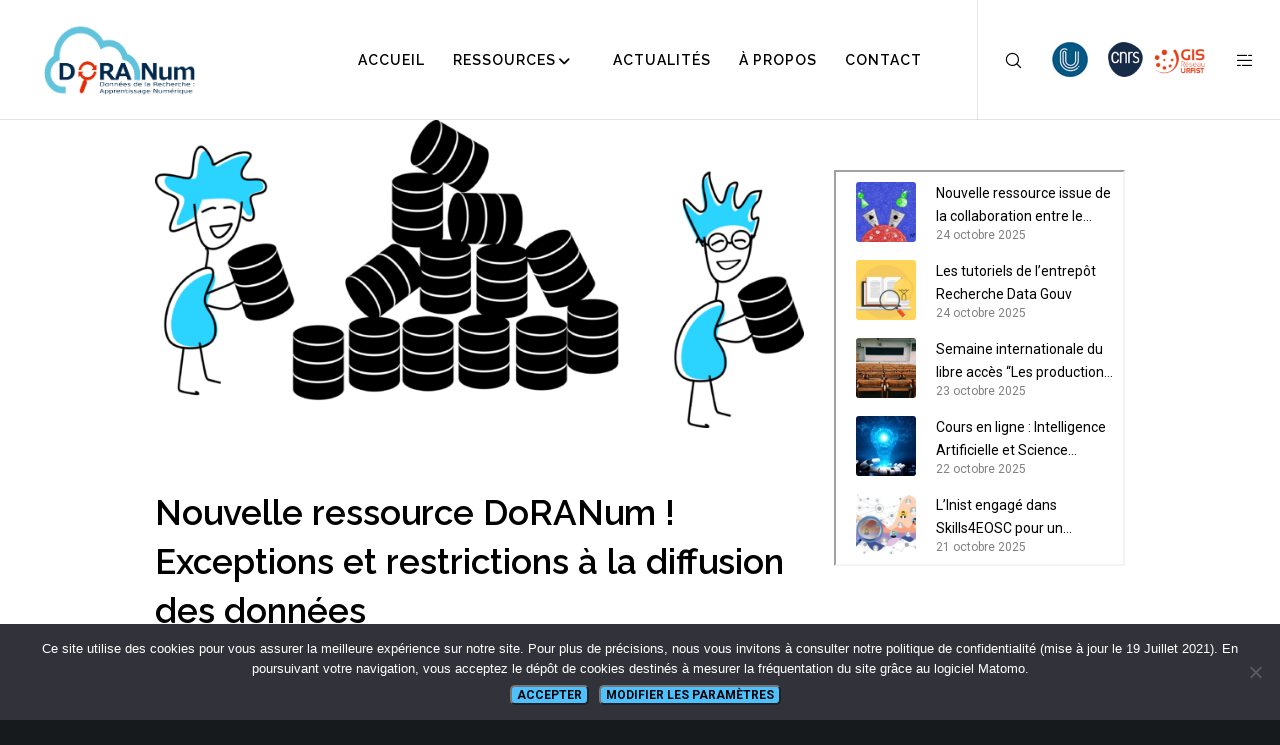

--- FILE ---
content_type: text/html; charset=utf-8
request_url: https://www.google.com/recaptcha/api2/anchor?ar=1&k=6Le1H2caAAAAAM-dom0LA2nrS1KLaNAtPakjioBE&co=aHR0cHM6Ly9kb3JhbnVtLmZyOjQ0Mw..&hl=en&v=cLm1zuaUXPLFw7nzKiQTH1dX&size=invisible&anchor-ms=20000&execute-ms=15000&cb=139voivte1ta
body_size: 44911
content:
<!DOCTYPE HTML><html dir="ltr" lang="en"><head><meta http-equiv="Content-Type" content="text/html; charset=UTF-8">
<meta http-equiv="X-UA-Compatible" content="IE=edge">
<title>reCAPTCHA</title>
<style type="text/css">
/* cyrillic-ext */
@font-face {
  font-family: 'Roboto';
  font-style: normal;
  font-weight: 400;
  src: url(//fonts.gstatic.com/s/roboto/v18/KFOmCnqEu92Fr1Mu72xKKTU1Kvnz.woff2) format('woff2');
  unicode-range: U+0460-052F, U+1C80-1C8A, U+20B4, U+2DE0-2DFF, U+A640-A69F, U+FE2E-FE2F;
}
/* cyrillic */
@font-face {
  font-family: 'Roboto';
  font-style: normal;
  font-weight: 400;
  src: url(//fonts.gstatic.com/s/roboto/v18/KFOmCnqEu92Fr1Mu5mxKKTU1Kvnz.woff2) format('woff2');
  unicode-range: U+0301, U+0400-045F, U+0490-0491, U+04B0-04B1, U+2116;
}
/* greek-ext */
@font-face {
  font-family: 'Roboto';
  font-style: normal;
  font-weight: 400;
  src: url(//fonts.gstatic.com/s/roboto/v18/KFOmCnqEu92Fr1Mu7mxKKTU1Kvnz.woff2) format('woff2');
  unicode-range: U+1F00-1FFF;
}
/* greek */
@font-face {
  font-family: 'Roboto';
  font-style: normal;
  font-weight: 400;
  src: url(//fonts.gstatic.com/s/roboto/v18/KFOmCnqEu92Fr1Mu4WxKKTU1Kvnz.woff2) format('woff2');
  unicode-range: U+0370-0377, U+037A-037F, U+0384-038A, U+038C, U+038E-03A1, U+03A3-03FF;
}
/* vietnamese */
@font-face {
  font-family: 'Roboto';
  font-style: normal;
  font-weight: 400;
  src: url(//fonts.gstatic.com/s/roboto/v18/KFOmCnqEu92Fr1Mu7WxKKTU1Kvnz.woff2) format('woff2');
  unicode-range: U+0102-0103, U+0110-0111, U+0128-0129, U+0168-0169, U+01A0-01A1, U+01AF-01B0, U+0300-0301, U+0303-0304, U+0308-0309, U+0323, U+0329, U+1EA0-1EF9, U+20AB;
}
/* latin-ext */
@font-face {
  font-family: 'Roboto';
  font-style: normal;
  font-weight: 400;
  src: url(//fonts.gstatic.com/s/roboto/v18/KFOmCnqEu92Fr1Mu7GxKKTU1Kvnz.woff2) format('woff2');
  unicode-range: U+0100-02BA, U+02BD-02C5, U+02C7-02CC, U+02CE-02D7, U+02DD-02FF, U+0304, U+0308, U+0329, U+1D00-1DBF, U+1E00-1E9F, U+1EF2-1EFF, U+2020, U+20A0-20AB, U+20AD-20C0, U+2113, U+2C60-2C7F, U+A720-A7FF;
}
/* latin */
@font-face {
  font-family: 'Roboto';
  font-style: normal;
  font-weight: 400;
  src: url(//fonts.gstatic.com/s/roboto/v18/KFOmCnqEu92Fr1Mu4mxKKTU1Kg.woff2) format('woff2');
  unicode-range: U+0000-00FF, U+0131, U+0152-0153, U+02BB-02BC, U+02C6, U+02DA, U+02DC, U+0304, U+0308, U+0329, U+2000-206F, U+20AC, U+2122, U+2191, U+2193, U+2212, U+2215, U+FEFF, U+FFFD;
}
/* cyrillic-ext */
@font-face {
  font-family: 'Roboto';
  font-style: normal;
  font-weight: 500;
  src: url(//fonts.gstatic.com/s/roboto/v18/KFOlCnqEu92Fr1MmEU9fCRc4AMP6lbBP.woff2) format('woff2');
  unicode-range: U+0460-052F, U+1C80-1C8A, U+20B4, U+2DE0-2DFF, U+A640-A69F, U+FE2E-FE2F;
}
/* cyrillic */
@font-face {
  font-family: 'Roboto';
  font-style: normal;
  font-weight: 500;
  src: url(//fonts.gstatic.com/s/roboto/v18/KFOlCnqEu92Fr1MmEU9fABc4AMP6lbBP.woff2) format('woff2');
  unicode-range: U+0301, U+0400-045F, U+0490-0491, U+04B0-04B1, U+2116;
}
/* greek-ext */
@font-face {
  font-family: 'Roboto';
  font-style: normal;
  font-weight: 500;
  src: url(//fonts.gstatic.com/s/roboto/v18/KFOlCnqEu92Fr1MmEU9fCBc4AMP6lbBP.woff2) format('woff2');
  unicode-range: U+1F00-1FFF;
}
/* greek */
@font-face {
  font-family: 'Roboto';
  font-style: normal;
  font-weight: 500;
  src: url(//fonts.gstatic.com/s/roboto/v18/KFOlCnqEu92Fr1MmEU9fBxc4AMP6lbBP.woff2) format('woff2');
  unicode-range: U+0370-0377, U+037A-037F, U+0384-038A, U+038C, U+038E-03A1, U+03A3-03FF;
}
/* vietnamese */
@font-face {
  font-family: 'Roboto';
  font-style: normal;
  font-weight: 500;
  src: url(//fonts.gstatic.com/s/roboto/v18/KFOlCnqEu92Fr1MmEU9fCxc4AMP6lbBP.woff2) format('woff2');
  unicode-range: U+0102-0103, U+0110-0111, U+0128-0129, U+0168-0169, U+01A0-01A1, U+01AF-01B0, U+0300-0301, U+0303-0304, U+0308-0309, U+0323, U+0329, U+1EA0-1EF9, U+20AB;
}
/* latin-ext */
@font-face {
  font-family: 'Roboto';
  font-style: normal;
  font-weight: 500;
  src: url(//fonts.gstatic.com/s/roboto/v18/KFOlCnqEu92Fr1MmEU9fChc4AMP6lbBP.woff2) format('woff2');
  unicode-range: U+0100-02BA, U+02BD-02C5, U+02C7-02CC, U+02CE-02D7, U+02DD-02FF, U+0304, U+0308, U+0329, U+1D00-1DBF, U+1E00-1E9F, U+1EF2-1EFF, U+2020, U+20A0-20AB, U+20AD-20C0, U+2113, U+2C60-2C7F, U+A720-A7FF;
}
/* latin */
@font-face {
  font-family: 'Roboto';
  font-style: normal;
  font-weight: 500;
  src: url(//fonts.gstatic.com/s/roboto/v18/KFOlCnqEu92Fr1MmEU9fBBc4AMP6lQ.woff2) format('woff2');
  unicode-range: U+0000-00FF, U+0131, U+0152-0153, U+02BB-02BC, U+02C6, U+02DA, U+02DC, U+0304, U+0308, U+0329, U+2000-206F, U+20AC, U+2122, U+2191, U+2193, U+2212, U+2215, U+FEFF, U+FFFD;
}
/* cyrillic-ext */
@font-face {
  font-family: 'Roboto';
  font-style: normal;
  font-weight: 900;
  src: url(//fonts.gstatic.com/s/roboto/v18/KFOlCnqEu92Fr1MmYUtfCRc4AMP6lbBP.woff2) format('woff2');
  unicode-range: U+0460-052F, U+1C80-1C8A, U+20B4, U+2DE0-2DFF, U+A640-A69F, U+FE2E-FE2F;
}
/* cyrillic */
@font-face {
  font-family: 'Roboto';
  font-style: normal;
  font-weight: 900;
  src: url(//fonts.gstatic.com/s/roboto/v18/KFOlCnqEu92Fr1MmYUtfABc4AMP6lbBP.woff2) format('woff2');
  unicode-range: U+0301, U+0400-045F, U+0490-0491, U+04B0-04B1, U+2116;
}
/* greek-ext */
@font-face {
  font-family: 'Roboto';
  font-style: normal;
  font-weight: 900;
  src: url(//fonts.gstatic.com/s/roboto/v18/KFOlCnqEu92Fr1MmYUtfCBc4AMP6lbBP.woff2) format('woff2');
  unicode-range: U+1F00-1FFF;
}
/* greek */
@font-face {
  font-family: 'Roboto';
  font-style: normal;
  font-weight: 900;
  src: url(//fonts.gstatic.com/s/roboto/v18/KFOlCnqEu92Fr1MmYUtfBxc4AMP6lbBP.woff2) format('woff2');
  unicode-range: U+0370-0377, U+037A-037F, U+0384-038A, U+038C, U+038E-03A1, U+03A3-03FF;
}
/* vietnamese */
@font-face {
  font-family: 'Roboto';
  font-style: normal;
  font-weight: 900;
  src: url(//fonts.gstatic.com/s/roboto/v18/KFOlCnqEu92Fr1MmYUtfCxc4AMP6lbBP.woff2) format('woff2');
  unicode-range: U+0102-0103, U+0110-0111, U+0128-0129, U+0168-0169, U+01A0-01A1, U+01AF-01B0, U+0300-0301, U+0303-0304, U+0308-0309, U+0323, U+0329, U+1EA0-1EF9, U+20AB;
}
/* latin-ext */
@font-face {
  font-family: 'Roboto';
  font-style: normal;
  font-weight: 900;
  src: url(//fonts.gstatic.com/s/roboto/v18/KFOlCnqEu92Fr1MmYUtfChc4AMP6lbBP.woff2) format('woff2');
  unicode-range: U+0100-02BA, U+02BD-02C5, U+02C7-02CC, U+02CE-02D7, U+02DD-02FF, U+0304, U+0308, U+0329, U+1D00-1DBF, U+1E00-1E9F, U+1EF2-1EFF, U+2020, U+20A0-20AB, U+20AD-20C0, U+2113, U+2C60-2C7F, U+A720-A7FF;
}
/* latin */
@font-face {
  font-family: 'Roboto';
  font-style: normal;
  font-weight: 900;
  src: url(//fonts.gstatic.com/s/roboto/v18/KFOlCnqEu92Fr1MmYUtfBBc4AMP6lQ.woff2) format('woff2');
  unicode-range: U+0000-00FF, U+0131, U+0152-0153, U+02BB-02BC, U+02C6, U+02DA, U+02DC, U+0304, U+0308, U+0329, U+2000-206F, U+20AC, U+2122, U+2191, U+2193, U+2212, U+2215, U+FEFF, U+FFFD;
}

</style>
<link rel="stylesheet" type="text/css" href="https://www.gstatic.com/recaptcha/releases/cLm1zuaUXPLFw7nzKiQTH1dX/styles__ltr.css">
<script nonce="Z0XPiGFWEQdezjl9DZXbDQ" type="text/javascript">window['__recaptcha_api'] = 'https://www.google.com/recaptcha/api2/';</script>
<script type="text/javascript" src="https://www.gstatic.com/recaptcha/releases/cLm1zuaUXPLFw7nzKiQTH1dX/recaptcha__en.js" nonce="Z0XPiGFWEQdezjl9DZXbDQ">
      
    </script></head>
<body><div id="rc-anchor-alert" class="rc-anchor-alert"></div>
<input type="hidden" id="recaptcha-token" value="[base64]">
<script type="text/javascript" nonce="Z0XPiGFWEQdezjl9DZXbDQ">
      recaptcha.anchor.Main.init("[\x22ainput\x22,[\x22bgdata\x22,\x22\x22,\[base64]/[base64]/cihFLE8pOngoW24sMjEscF0sMCxFKSxPKSl9Y2F0Y2goVil7YigyNTcsRSk/[base64]/[base64]/[base64]/[base64]/[base64]/[base64]/[base64]\x22,\[base64]\\u003d\x22,\x22eBVAw44DwpPDlMO0wp1aT08kw4MNSEDDk8KuVwI5eFludFZtbQppwrFEwojCsgY4w54Sw48Vwocew7Ysw4Mkwq8Lw53DsATCkyNWw7rDo2lVAxMKQnQCwot9P28dS2fCosOtw7/[base64]/XijDuiDCnGEUUnkvTMOSw5PDkMKnc8KQw5wvA8KTMsK9wrAnwqIRbMKtw4cQwo7CmmAyUUAawqHCvUvDk8K0NUnCjsKwwrE9wofCtw/[base64]/wrpVwpvCqSXDvMKzZUVhw4RBw71GIyHDpcOnVGDClTsEwrRCw74VT8OqQgsTw5TCocKJDsK7w4V8w655fxcTYjrDlnE0CsOKTyvDlsOxSMKDWXEFM8OMAcOEw5nDiBbDi8O0wrYSw6JbLGZPw7PCoBMlWcObwow5wpLCgcK5D1U/w7fDsixtwpTDgQZ6B0nCqX/DhcOuVktww6rDosO+w54CwrDDu2/[base64]/CrVLDqiApw7dbw7rDisKcwonClsKvw6PDsULCq8K+DX3CncOuLcKCwpk7G8KvUsOsw4USw4Y7IT7DoBTDhGwNc8KDD1zCmBzDmmcaewdww70Nw7NgwoMfw4zDmHXDmMK1w6QTcsKFI1zChjUZwr/DgMO5XntbX8O8B8OIT27DqsKFJixxw5kHEsKcYcKTOkpvOMOdw5XDgmZhwqspwoPCsyDClD3CsBM3TXHCo8OmwpHChsKbQ23CpcOdFCQmG1ELw7fCkcKETcKXGQrCoMOkIwFsWyQpwqM1V8K/[base64]/[base64]/[base64]/w4zCicOHw4/CmzzDmsK1w7kWacOJdGnCg8O6w5hfQm12woIrZsOtwozChHrDscOOw7/CvRLDvsOULU7DtVDCmGLCsxB3Y8KkTcK7PcKvCcKKw4Y1R8KOU2lOwpVKI8Ksw7HDpjEqNU9xU1kUw7fDksKYw5QLXMOoFgASXjxwUMKiC21wEDl7MwJ5wpoQaMOTw5ECwozCmcO3wppcSy5vOMKmw7tXwo/DncOTacO5aMOQw5fCp8K9L3oTwrHCgcKgHcK4UsKiwp7CuMOKw6h+YU0SSMOyRSV4F0oNw47ClMKNWmBFYmdBCcKzwrJlw41aw7QbwooCw4nCmG46L8OLw4w+dsOUwr3DvSEEw67DsnDCnMKsZ2jCo8OCcxomwqpuw5l0w6JUecKYW8OBCXTCg8OCQMKxcSI/WMODwpUbw6lzCsOPUVE2wp3CvEwiK8KiBG3DuHTDrsK7w4/Cm1h5QsKQQsKTLgrCmsOHbBbDosOOWVfDksKxaVrClcKnG1TDsQ/DsxvDuh3DtV3CsSc/w6fDr8O4dcKkw5IFwqZbwpnCmsK3H1ttDyIEwoTDoMKuwosgw4zChT/DgjkuW3TCn8KzQTjDm8KfAQbDn8KCQU/Dk2/DpMOtJiPCmVnDrcKFwphsUMO8HGlLw5JhwrXDmsKdw6JmOQIewrvDisKEIcOFwrjDvMOaw4UkwpY7MzpHAifDrsKGaHrDr8KHwo7CikLCmgzCgcK0c8Ocw6pQwqrDtFNTO1tVw4jCk1TCm8KQw5nDkTYywphGw6dUaMKxwq3CtsO/IcKFwr9Gw7BUw5AHa3NaJVDCiH7ChxXDssOzRcOyHCgOwq9LKsOILAEAw6rDi8KialTCrMKhB2tjWMK8CcKFLWXDgT4QwoJHby/DkStTDDHCscOrIcKEw4HCgWUuw6tfw6wCwoXCuh8ZwqHCrcOtw4Rxw53Dj8K4w7NICsOow5/CpWIzVMOhAcO5Pl4hw6RGCGLDpcKQP8KXw5cmNsKvZVnCkmvCp8Knw5LChMKQwqhdGsKAacKKwo/DssKQw5Nhw47DpRjCmMKxwp4vCAttOVQnwqPCrsKjZ8O6B8KnEQLDngfDrMKFwrs7w44BUsO5CiM8w77CgsKJak5oTwLCoMKTLlnDlxBPZ8OeE8KDYjU8wo/DjsONwp3CoDZGcMKlw4vCnsK+w4ogw7Ezw41fwrzDg8OOfcO+EMKxw74Kwq4uGcO1D1Yvw5vDsRsAwqLCsDIawqjDvF/ChHEww7XCr8OzwqFKNwvDlMObwqIdGcOyRMKAw6RQPcOiHEQ4el3Co8KSQcO8JcOsEyt/VsOHEsKdQUZENjXDtsOAwoRhTsOra3s1T0xbw6DCncOtb0HDkXbCqCnDuQLDocKnw5YfcMO1wp/CqCfCvsOsTBDCoE4bURdOScK/[base64]/DsMOwW8ONV8KRd8KgclIzwqJDw7rDnnLDuCHCvks/[base64]/CrxzCp8OQwr/Ch3VCw6vCiFHCtjbCs8KMcj/CqEoYw6/DgiUww5rDssKBwofDnDrCtsOewpRVw4XDh37Cm8KXFRgbw6PDhhvDo8KIX8OQfsOrMk/CvQpEK8K2SsOOW03CsMOrw6dQKETDqnw2T8K0w6/DpMK9QsO+G8OKbsK4w6/[base64]/wqvCocOewozDscODwrrDnljDpzjDtG3CncOlDsOLZsK2KcKvwqnDoMOhFlfCkHp4wrsmwrIbw5HCnsKXwoJBwpPCoWkfIXs7wpscw5TDri/Cv0RhwpXDox5uCXvDkzFyw7vCrmDCgMKzHGpIIMKmw4rCjcKdwqENFsKuw4DCrRnChzvDqmYxw5VtSXh5w5tRwqhYw7gPLMOtSQHDqMKCXAvDuEXCjijDhsKrVB47w5PCisOudWfDrMK4dMOOw6E0fMKEw5AdFldFdTc4wrTCv8OuXcKnw5HDvsOhO8Olw6hIacO/IErCr0PDgHPCjsK6worCnBY8wq9eU8KyYcKqUsK6T8OdGRfDrMOLwoQUABfDiyVmw6vCkghEw69tSlJiw5wrw5Npw5rCvsK4P8O3UhNUw78BMMO5wojDh8OhNkPCsHJNw7M1w7/CosOxGnjDp8OaXGDDvcKQwqLCpsOJw67Ck8KgD8O6JGLCjMKjNcOtw5MIYAbDv8OWwrkYRcK2woHDozgHGsOgf8KcwrTCrMKTNBzCisKuWMKKwrTDkQbCvCjDq8O4Pys0woHCq8O9SD81w6pLwrJ2O8KZwoluFsOSwr/DsSvClgY+E8Kew73CiwFTw63Cijtkwolhw64pw6I/EwHDigvCuVrChcO0ZMOtCMKKw4LCkMKcwqQ6wpXDqcK/FMOXwpp+w5hISQwVIkY9wpHChcKaWAnDoMOYUMKgE8OfIHHCocOPwrHDqmsqfiDDi8KfUMOSwo8FTTDDskJQwq/DuHLCilrDmsOYbcKQUUDDvRzCpQ/DpcOiw4/CiMOrwoHCtyEzwrzCtsK5EcOEw4gJfMK1bcKFw7AeAMKbwrRlZcKJw4rCki4qNxjCs8ObcTZRw45qw5zChMKfIsKZwqQHw4HCkMOED2IGC8KBDsOnwpzChF/Cp8KWw7LCjcOxO8OBw5jDm8KvSh/[base64]/ClX4aO8OxQU7Du8KuwoMWwo/CicK0wrTCv14Nw4E2wpzChHzDuyROQwF4MsKJw67Dm8OTBcKVaMOYbsOIcAxTXDxDGsKzw6FJYj/[base64]/CisOXK2bCu8KyEXUpwofCpy7Cu8OxwoTChhDChDkvwo5TRMOIREkgw4AOCzjCjsKPw4d7w7QfVyrDkXpkwo42wrLDr2vCr8KKw4cOGyTDsxDCgcKAIsKZw6B6w4dGCcO9w6PDmUvDqTbCssO0SsOjF3/Dtht1EMKOP1NCw6TCs8KiUCXDkcONw61mR3HDssKrw6PCmMOhw6JVQU3DijDDm8KtIB4THsOBRMOnw7nDt8KvRXAnwqdaw5fCjsOHKMK8GMKDw7EQbArCrnsRacKYw79Mw73DocOOesK4wqLDjhNAQjvDjcKCw7/CrGPDmsOxOMOFKMOEHDjDqMOww5/DnsOEwprDncO9LwrDnAdlwpZ3bcKxIMOsdwvCmDMoUDQxwp/Cn2QrUyJBf8KLDcKbwq4qwp10e8KvPyrDsVfDqsKESV7DnRN/FsKFwpzCnnDDkMKJw59IVzPCicOIwoTDnFIKw4nDtkTDhsOJwo/ChibDsgnDlMKcw5wuCsOuGMKOw4c+V3jCp2UQWsOzwrJ3wofDikrDlEDCvMOSwp7Dl0HCusKlw4TDr8KETXpoPcKDwpPCvsOxS3jDvVrCusKXUnXCtMKiCcO/wrnDrV7DosOSw6DCsS5Sw4Qdw5XCsMOiwr/CjVZTYhbDr0DDg8KKNcKLMi1yIBYWUMK3wq93wpnCukcjw6J5wrx1EmR6wqsuOgnCskDDhgJFwpRQw6LCiMKOZsKxL1QYw7zCncO6AEZYwr8Jw7pSRybDl8O5w5kQTcOXwrnDj2p4bMOtworDl3MPwopyA8OvXlXCvC/CuMOAwogHw6rCmsKlwqXDoMK3c3LCk8K7w6lKa8OLw5fChCAXwrJLEA4Tw498w4nDp8OdUgMAwpRWw47Di8K2McKgw7Qhw70EJsOIwq8gwovClT9tKAVOw4M4w5nDoMKZwobCm1ZdwqxZw4rDmkvDiMKDwrJPSsORPxPCpEkDVl/DocO+IMKCw5NDBnTDjyJPS8Ofwq/CkcOYw4bCtsKmw77CqMORIDrChMKhS8K0wpPCjz1hAcOZw4TCmMO6wpTCvUHCrMOkEjJwfMOtPcKffTlHVcOkOyHCjcO/DRcbw5QPZmlZwo/CncOqw6HDrMOeHzpPwqQSwqk3w57DgQ0lwoMMwpPCksOSSMKLw7DCkxzCv8KQIDsuUsKVw53CqVwcQQ/DnnvDlANJw47DqsKEZxHDnjQbJMOPwo3DqWXDtsOawr9jwq9WJl5xHHBWw7HCrMKJwqtJRGPDrxTDjsOFw4TDqgbDqMOYIj7Dj8KZJ8KpU8Kvw6bCjTzCvMKxw6PCrQLCgcOzw4/[base64]/w7XClsOBZMKfw5fDusOXJMO6TcKSw6onwpnDgDRQFFDCkxEqBwbDtsK9wpbCnsO1wrvChMKHwqrCjlFsw5fDpcKMwr/DkiVQfMKHQmsOAjbCnDrDgFnCh8KVdMKlYl8+VMOHw4tzSsKPIcONwp8TF8KzwrzDpcKrwoQAWlYARW1kwr/DjA0IP8KkeALDhcOnGmbDiR/Dh8Oow4R+wqTDlMO5wpFfbsKiwqNawpvClWPDtcOAwqQrOsOnSTDDrsOzZjtFwp9nT0DDiMK1w5LCj8OLw7MHKcKgByl2w6xUwoI3w4HCiH8tC8OSw6rDtMOvw4rCk8K2wp/DiwRKwrnCrMOcw7ZhKsK6wo9dwovDrX7DhMKNwo3CqCQcw4JEwoHCnjfCrsKEwohbZ8Owwp/DmcO+Uy/ChxEFwpbDq3JBX8KZwosEaFTDjcKBdEvCmMOYZsK8OcOJQcKwBlDDpcK/w5/[base64]/CuEgTwopIwpTCjMOHw6x8ZxnCvU1cwpEZwr3Dv8KGPU0xwoXDhHYWO1wow6PCmMOfS8OQw63CvsOawqvDr8O+wqIxwroaOEV8FsOAwoPDulZvw4XDhsOWPsKnw5jDlcOSwo/DrcOuwrbDqsKRwr3DizDDsGPCqcK8wq1iXMOewr40dFbDoAwlFknDo8KFcMKRVsOvw5LClC5IXsKAIk/Dl8K0AcKnwr9uw5tMwp15I8K3wplRecKZVzRPwpNqw7jDsx3DmkAvD1zCkWLCrCBDw64hwqDCsX8sw5/DrsKKwoAhInDDrmHDrcOFIGXDu8KswrExNcOowqDDrAY5w70uwrHCqMOhw7AYwpV4JlHDiT0Kw7AjwqzDkMOBP0XCoEMBJGXDv8Oxw50Ow7LCnBrDtMOww6/Cp8KrGUZ1woBaw78sNcKxR8K8w6jCg8O4wrfCnsKIw6RWVhnDqXIRB0Z8w4tCIsKVw5ddwoNMwqXDmsO3dcKDLG/Cg3bDvR/CqcOdWh8WwovCjsOjbWrDhl0AwpjCvsKKw77DiGdNwqMACzPDuMONw4UAwrhMwqxmwrXDmGrCvcOTUgPCg3BKMm3DkMO9w5XDm8OFQk5Xw6LDgMOLwrpYw6MVw6RzGhfCoxfDlMKIw6XDgMOFw5MFw47CsX3CvTYcw7PCtcKhd3s/w7sSw7HDjkIxKsKddsONTMKQa8OmwrDDpWXCuMObwqHDll0eH8KZCMOHA0XCjQ8oXcKwVsKuwrXDq38ABjzDjcK0wrHDtsKAwp9UDQfDgRfCo3UAM3Q5wp0SNsKuw6/CtcKXw5LCmsOGw5vCqsOmLcKUw7IHc8O6cwc7UkfCpMONw5EFwoQawoV/Z8OywqrDtwxawoYfelN5wr1QwrVoK8KaSMOqw4TCkMOPw5Fcw4bCpsOcwrDDtMO/YifDoyXDmg89NBghBkvCmcOGfcKCWsKmCsKmE8OyfMK2DcOVw5fDui8zRsKTQj0EwrzCs0HCjcOrwpfCnT3DuTs6w4M1wqrClRoMwrzCicOkwpXCqW3CglHDqzDDhXwSw5HDgW8NCcOwQhHDgsK3XsKIw6HDlmksV8O/HWrCiDnCuzsLwpJ1w5zCtXjDuhTDmQnChgh+EcOzd8KAfMOkYVvCksOVw6gawoXDiMOVwoLDocO2wq/CjsKxwq/DiMOxw4dPQlFuU0rCoMKQHFh3wpsnwrotwp/Cl0vCpsOkAWLCrhPCiHbCkHVUNiHDiipzJzBewrU7w6caSQ/[base64]/CsRkDwoJcwprDmhFDbcODLMKjeMK5w7lbH0pTLFnDm8OFQWgBwrPCgx7Ckl3CkMO2a8K2w7Z8w58Yw5Y8w7DCln7CnwdrOAMyHibDghbDtELDuxtTQsOXwoopw4/[base64]/R0DCucKGN3XDs8K4w6wLFGvDhcK1wqrCqXbDnwHDj8K3RWjDqgQYLXjDs8OewprCh8KBYsOcVWNIwqRiw4/[base64]/w4nCrsKSwq/CiXPDj8KgBD0LGEAXwoAMw4DDvjfCs3V6wq5Kc23Dg8K0U8O3OcKOw6XDr8KvwqzCty/Dv2I4w5fDhcK3wqV1QcKbZ0zCtcOWe0HDlQBQw7RkwpEoGy7ClnZmw7zDrcKfwokOw5V0wojClENjZ8KVwo0jwplHwq0UbArCqE7DrDtuw7XCncKgw4bCnX8Qwr0zNhnDpR7DlMKHYMOdw4DDvhzCgMK3w44DwpcpwqxDN0/[base64]/wps6w7bCliIWNBUFw5HChkMew6o5w5I9wrrCisORw6fCkS9Aw5kfOcKIYsO5ScKqY8KbSU/[base64]/woJHacKMNMOGMR95w6rDmcOSYB13woLCuX8ow5hgIMK+wpg0wq5Ow7xKH8Khw74Nw5sYflBba8OawrB8wrPCu0wgd0DDsAVgwofDr8K1w6YwwqHCjVxzdMOvSMKYd24mwrs0w4jDrcOtK8OEwqE9w6cuUsKTw5wBQzpAFMKfK8KYw4TCsMOzNMO/embDnlpPBAUmTWxrwpfCk8OjDcKiMcOrw5TDjxfCgn/CvCtJwpxfw4PDi2ENPzB+dsOXTxdGw67CjlHCk8O8w70Qwr3ClcKBw6nCp8KVw64swqHCkEkWw6XCnsKqw4jCnMOXw7jCsRouwoZWw6jDgMOWwp3DtXHCi8OUw60dSX4RP3DDkF11LA3DmhHDmxplTsOBwrTDpEjCn0R5PcKSw61oLsKCOwTDo8OZwq1VBcO9PV/ChMOTwpzDr8KMwqHCqgrCv3MWEA4uw5vDpsOqC8KxZk9bcsOdw4hjw7vCsMOdwobDksKKwr/DvsK/V1HCrFghwpMXw4PDo8KOPSvDuiQRwqILw5vCjMOfw4TCrXUBwqXCtyMbw7l4MlrDrcKBwr7CicKQLGRSRTEQwrPCisOHZXnDpR0Kw4rCiGBZwqfDvMO8ZG3DmRzCsXbCjyPClMO3WsKPwqcLOMKkQcOFw74XSsO/[base64]/Dt8K2woQrwq0xw6UUBcOsw7jCmcO3H8OxQk1owr7CucOdw5PDowPDoCHDlcKMacO2MVUuw4rCgsKPwqYsEllUwqzDvU/ChMO2TsKtwoVNXh7DviLCsVphwqtgO0NOw4pRw43DvcKiWUTCtVnCv8OrIATCngfDm8O9wpVXwrPDtMO2CU/Drm0ZEjnDt8ONwrjDosKQwr9+U8KgS8OXwoVBHDJvI8OBw4Z/w71NQjcyXydNIMO3w5MYZj4MWlXCocOmP8O5woDDlEXCvMKafiLCrz7Cg3R/[base64]/[base64]/woQAwqBDwotmwpMjcUbDuyZYUwTCmcKDw5cxGcOvwrkUw4XChTLCtw1hw5bDssOAw6M5wo0+AcORwokhVkltc8K/CxnDtwfDpMOYwph+w55aw7HDgwvDoQkqDRIYJMK8w5PDn8O1w74fbhRXw7AmIVHCm1Y3KF0Zw6Mfw4IOEMO1DsKGCDvDrsKaZMKWGsKdSCvDjFNzbis1wpIPwokTaQQoGw1BwrjCvMOWaMOsw7fDrsKIQ8KXwp/DihBFZMKywp8nwqt1Wy/DtmDClcK8wr7ClsKKwprCplVew6jCo2Mzw4QxUnlCNMKyMcKofsOtwpnCisKXwqbCqcKlGUMVw4lUVMOpw7PCmSpkN8ONBsKgRcOSw4nCuMOqw4PCrUYwRMOvFMKPbzoKwoHCl8K1GMKqYsOseEkUw7/[base64]/b8OswqcaD8KOwr5zw4t7w4BPwrhhFsO6w4DCkWHChcKGdTRHK8KHw5XDlyxOwq5lS8KXPMO2firCuiByKGvCniljw644YsKqK8Kvw43DtVfCk2DCp8KtM8Kxw7PCnl/Csw/[base64]/CmcKiYMKWw5Ulw5oXQsOaWmDCrMOMwo9hwoPCpMKfwqrDkcOTOVPDsMK4PhXCo3XCqVLCkcO9w7U1RMOwVWRkEyJOAmU5w7fCvikhw4zDunvDqcOyw509w7LCsjQ/[base64]/DlzjDoMOiw44Ww4QUwoAkPQ3CkMKIXzMXwpXDt8KdwoENwrfDnsOOw5ZeLQsow54aw63CqcK4VsOnwoRZVMKYw6dgJsOAw6BqPjTCmkLDunrCmMKTdsKpw7/DlwIlw6I/[base64]/DosKPw6rDhn/CicKrw67CqcOyQ3TDpwbCu8KwJsKqLsOfXsKEVsKlw5TDm8Onw4htek/Ckh/[base64]/[base64]/DgkEowpQlwrvDlFjCsSXDvsOIw5rCuztudMKjwp7CtQbCsRwVw5knw6LClcO/[base64]/CojsHNmXCqsODGHnCvmvDlsOyNDMULk/[base64]/[base64]/Cr8KawpYqw74EX1sUwog1IkZEXsK7w4LDgiLDpMKrGsONwrEkwrPDnxkZw6jDosKVwrR+BcOuU8Kzwpxlw6DDtcKMNsO/cC4AwpMZwp3CgcK2DcKFwoTDmsKQwrXCplUjEsKZwpwHWSV1wpHDrRLDvjTCk8KSfn3ClwDCu8KgETd4RTsOVsKNw455w6ZKXSDComNRwo/DlTxowoLDpTzCtcO2JAkFw5tJaTIJwp9mLsKvLcKqw4NgUcOROH3DrA0LHhPDlcOoDcKyFnoIURrDk8OSNlrCkVfCgWfDlHc+w7zDjcO8fsO+w7bDpMOhw4/DsGc7wp3CnTfDuCLCoztiwp4Jw6nDosKZwpnDtMOFbsKOw4bDmcKjwp7DuFpkRjXCqcKbQsOsw5xlIVM6w7hBLhfDkMKdw7HChcOaEWfDgyPDtmTDhcOWwqgbEx/[base64]/[base64]/wojDsH/[base64]/ChmRFw6sMwpY1NMOIwqHCpsOTQx1uIhnDozhVwrbDpcO4wqJ7dlrDk045w4RfbsOJwqHCt2U0w6R2fcOswpwWwpo2Xx5BwpczJhgaFh7Ci8Oow609w77CuGFJCsKMZsKcwohrAS/[base64]/DvsK3EcO4wobCqFpJSk7CpMKdw5Fuw5hlwrECwo3DqyQCU0dmXxllfMOQN8KafcKHwo3CnsKzScOhwotEw494wq4tNgHCpTdAUB7CiC/CsMKMw5vDgnNKfsO+w63Cl8K6acOCw4fCgkVIw5DChF4Hw61BEcKNBQDCg1pRZMOeEcKNHsOrw6Bsw5gDKMK/[base64]/Dk8OTRcKBw7ldwpPCgsOnwq5Gw6lrVRglw5HClMO+I8OIw7tGwqzDikPCr0jCncOAw6vCvsOHQcKkw6EHwqrCisKjw5Jmw4XCuzPDiDfCsV8Kw7rCkGzChDl3CsKmQMOiw75cw5DDm8O3XcK9DG91X8OJw5/Dm8O6w7vDtsKZwojCpcOvAsKGTiTCnU/[base64]/[base64]/Dm3vDhWtiEj9GwoPDrUbDrSzCpcK8Q3/DjMK0JznDvMKYPBE2Uj56HVxaFnDDsQtNwrluwoUrKsK/[base64]/CscKqwrJ9wrfDt8OsTTYSwqrCm17CosK5w6kEDcKTw5TDu8KJKlnDmsKuFC/CmhUaw7rDrjsJw6l2wrgUw5E8w67DicOvGcKTw7cPd08iA8Ksw6B3w5ILczEeOxDCkA/CoDRfwp7DiTAySCEzw7wcw43DncOndsKjw5fCt8OoA8O7bsK5w40Ow6DDn1UewqACwoRlN8KWwpLCvMOCPkPChcOLw5pvZ8O+wpDCsMKzMcOYwoI0YxXDp2c2worChyLCkcKhHcOiN0Ncw5/Cg3slw7dgTcOxO03Dq8KHw7YiwpTDssKdVMO4wqwnE8KCO8OTw6cOw4x2w7zCr8KlwoU5w6rDrcKpwqfDgMKNG8K3w7oWclFCU8KGSX/CkDzCuSvDksKwUHgUwo9Bw54cw7XCrgpPw6zCu8Kgwq8gG8OmwoHDmxYtwqopY2vCtUwxw7RZECx0WBrDrydcFEpQw4Fww6pJw6fCqMO8w67DoWXDji99w47CrWpoCB3CmMO2TzMzw4xQTCTCrcO/wrDDgmvCiMKDwqlPw4PDqsOiMMKOw5wuwonDlcOoR8KTJcKcw5jCrTHCpcOmX8KJw6t+w64gZsOqwpkhwr0swqTDsTfDtCjDmQZiQsKDUMKAbMK6w7QLTU0gP8OySTTCtgZKGMK4wqZKCkEEw7bDiTDDl8KrZMKrwo/Dq1nDtcO2w5/CrGQRw5PChEvDkMOZw50vRMK1cMO4w5bCn15NMcKPw6sbHsO7w4YTwptyGhVGwqDDlMKtwqoVXcKLw7rCuXQadcK3w6xxG8KUwpoIJMO/wqTDk3DDhMOpEcOPC3HCqDZTw4zDv3HDskwEw4dRcBZiUzJPw6BkYAN4w4/DgwgMNMOZW8KhKjFQLjLDiMKuw7ddwoTComYCwp7DtSMuTsOIUMKUVA3CrlPDgcOqBMKjwrvCvsOeGcO3F8KUGxR/w51IwqvDlAZhVMKjwrUMwojDgMKLOxXCksO6wq9hdknCtDkKwqDDjw/CjcKmKMKlLcOiS8ONAmHDokIiMsKYasObwrLDnEtwOsOIwr1oOAHCv8OBwoDDvMOwEXw3wofCpEjDnRwmwpU5w5Raw6jCgxAxw5shwqxMwqXCrcKLwo5IBgxvNlIsB1jCtkjCtMKKwoA9wodTMcOMw4pSHToFw68mw7XCgsKYwoJxQ1nDj8KwUsO2R8KEw7HCpcOaFV/DrSwqOcKQVsOGwpDDuHIKImIKJMOGRcKNCMKfwphgwqnDjcKHaw3Dg8Kswpltw48Tw7DCsR1Lw4suOFgcw7nCjR4qIGkcw7DDk0pKfknDpcOgThvDh8O/wq8Ww4x4R8O4fzZcYcORP19Ww4dDwpAqw43DmsOswpoNNy5bwqEjEMOLwpHCuVVhSEVVw6kUEVXChsKJwoluwqgcwoPDn8KWw7p1wrZDwoDDtMKuw7DCt0fDm8KcbjNFXF5zwqZ/wqMsf8Oyw6rDpHcpFDDDlsKmwpZDwo4uTMO2w4dHfjTCvytTwokPwo/[base64]/w5HDkDXDqFTClsKow64FwpTDvjnDiHpMVcKuw71Fw57CjMKsw4jDnmXCicKEwrxzTDXDgMOfw77Cqg7Dj8K+wobCmELCksKGasKgem01RAPDrxbCrcK9RMKaIMKWRxI3bR0/w6Yww5HDtsKvbsK5UMOdw5hOAipxwpYBNxnDlkp8dgvDtTDCtMO9wrPDk8OXw6NIAmzDm8Kkw7/DjURUwr40M8OdwqTDnkjDlRFgaMO0w4ANBEECHcO+AcKbIADChT7CmAdnwo7CpCEjw7jDhywtw4PDrEt5CTonUXrCqsOGURpRVcOXIxYHwqNuAxQ8fgJ3MkEYw6rChcKFwoTCtS/Dml9ow6Uiw57Crk7DocOew6UrCRcTJMOmw4rDg1Rbw7zCtMKCeErDhcO6GcKxwqoLwrjDsWQFbi4oIx3Cv2lSN8O5wpEMw7luw55AwpDCkMKew656eAkNW8KGw6JKV8KiWcOaSjrDlFogw7nCrV/CgMKXbGvDmcOFwoXCpkYdwq7CmsKBf8OewrnDnmA/[base64]/wpPChVnDpztQw63Dq2gMw4vCmFwSCcOUw6IAw6zDuMKTw5rChsOVaMOHw7fDtCQHw7l0w7haLMK5LsKAwpQ/bsOnwqQ1w4kUeMO1wos+Nz3CjsOLw44awoElfMKEfMOlwrTCkMKFZQ93LxHCuznDuhjClsKdBcK/wpjDq8KCATIkNSnCvTwVIRx2bsKQw7k2w6knalUGIsOQwrBle8OHwqoqZcK/w4R6wqrCiTzDpSRbFcKlwqnCjMK/w47DvMO5w6HDtMK6w6PCgsKYw45xw4luFcOdUcKUwophw5jCt0dxDVdTBcOGFSYyScKcACPDqiQ/b1Uqw53CssOuw6PCgMKuZsOuI8K/dWNxw4x2wqjCpAg8Y8Obfl7DnCnDnMKsOnfDv8KLKsOiIgFANMOOI8ORZ3vDpTJ/wpE3wpU+HsOMwpTDg8KVw5jDusOHw4Icw6h9w4HCnj3Co8O/wrnDkQbCvsOow4oRJMKuSinCtcOiU8KpYcKtw7fCnxbCpsOhN8KEGRsYw6LDisOFwow2WsONw5/CtzrDhsKtEMKGw5hSwq3Cq8OGw7/CmAoYwo4Iw6XDoMOCGMKRw6HCrcKCYsOYLDYlwr50wqtZwrjDtgPCr8OjDDgXw7XDj8KJVCUOw5HCgcOgw4Msw4DCnsOAw6TDuCpXKn7ChxAdwrnDm8OPOjPCt8O1RMKyEsObwq/DghRywo/[base64]/[base64]/CkAkMaMKvwoBLw74ucQl0woEhwrLDpcKuw7XCgF5qf8Kywp3CvWtRwrbDmsO0c8OzZn/Cuw3DsjjCjsKpYEXDtsOYbsOdwpJdSVEBSFLCvMONRB3CiXU8GGgCC3rDt3fDkMKhB8KgC8KGVl/[base64]/wobDtwHCnMKEw7HDqDsbZVVYPsOJwqcYM8KLwqvDu8K/wp/[base64]/DmcOeEcOVdAEgc8OXH8KeZAMrw4k0QjfCvQnCqFjDmMKxRMOMBMORwp9+flZBw4l1KcKzS1wufwrCocORwrEiPUcKwoJ/wpDCgSXDjsOgwoXDmEBgdjUxTVktw6ZTw69zwpQPP8OBesOJL8KCAn9bOCHCrSMBWMOiHk4QwrbDtA0swprClxTCl0LChMK3wofCksKWH8KNacOsP1fDkC/CnsOrwrLCiMKnEyLCi8OKYsKDw5rDlm7DoMKXTMKVKBdAcBtmVMKbwqbDqUvDuMOTHMKgw7PCgQbCkcOtwrw/wocFw5I7HMKFCQzDssKBw5bCr8Odwqs3wqouejvDtHYbGMKUw7bCuXHCn8OjKMOdNMKEw4tgwr7DlAHDjgteVsKYHMO1VlkpB8OsfsOlwpQCOsOKQW/DjcKGw4XDjMKRaGHCukwLVMKOK0LCj8Oew4oBw5NSHT0decKSeMK+w6/[base64]/DjsK6CMOjTsOWwrN7BsKResKDw6YBwo/DjBIjwrADHsKHwqfDn8OEQ8OVXMOxaD7CgcKPScOKw4F8w7N0BHs7ScKvw5DChkjDnj/DlxPCiMKlwppqwrdjwrDClHx7LG9Ww7tscTjCtwMRYR7DgzHClmtXKSgQIn/DosOjYsOjc8Oiw4/CmGbDg8KVNMKaw7lFV8OQbHfCosKBFWU8M8OgKmvDkMO2GR7ClsK+w73DpcOWGsK9HMKKeFJ+P2vCi8KnaUDCsMKlw7/[base64]/wqPDtsOHw7DDpsKVQMKAeyzCusK5VSgDKcOCcGfCsMKnUcKIPF9aVcOOIUtSwpjDvjc5CcKww7AwwqLCj8KOwqbCqsKrw4TCuj/[base64]/CsMKVcQM3JWgRHX/ComUiEhnCqsODAkpIPsOkfsK3wqPCr2TDicKTw4sjwoDCi0/CuMKuCTHClsODR8KRInrDgWDCh0F6w7lnw5Raw4/CuGXDnMO5AnHCqMK5Am7CvDDDk3B5w5vDiiJjwqRww5HDgmFzwpx8SMKRXMORwo/[base64]/VcOowpnCpMKnwohkaHYXw7p2TS3CiMObw596cznDpErCl8KJw5k4Xi01wpXCsx0/w5wlLyXCn8KWwoHCo3xUw7BiwpzCgW3DvRh7w7/DhDHDnMKDw7wYaMKrwqPDm0HChWDDjMKCwogAS2M/[base64]/w5YzKmUdw58ow4NREcKXWMOPw6dLH2vDs33DpDoGwrzDrMKJwphIf8KGw4rDqwXCrx3CjmIEH8Krw6PDvRrChcOzA8KFecKjwrUbwpVLL0RxNF/DgMOzHD3DocO+wo/[base64]/CpWjDhsKowr4TwpPDiyNabAwXUcOkwrFfwqLCusKmasOlwqjCvsKhwpPDpsOSJw54PMKeKsKAdxouPEbCoANJwoExdUXDh8KqOcKwT8OBwpspwrbCoBBkw5nCq8KQOsOkDhzDlMO6wo9aXlbCicK8aTF/wpAEK8Kcwr07wpPDmSHCiVfCggnCn8KzH8KcwrrDsj/Dl8KBwrTClkt6NMK4IcKiw57Dh1TDucKjQsK2w5vCksOnFFhew47CgXjDvBzCrmp5bcO8e2loNMKHw4DCqcKEd1zCqijCjivDu8K2w5QpwpweLMKBw7/[base64]\\u003d\x22],null,[\x22conf\x22,null,\x226Le1H2caAAAAAM-dom0LA2nrS1KLaNAtPakjioBE\x22,0,null,null,null,0,[21,125,63,73,95,87,41,43,42,83,102,105,109,121],[5339200,156],0,null,null,null,null,0,null,0,null,700,1,null,0,\x22CvkBEg8I8ajhFRgAOgZUOU5CNWISDwjmjuIVGAA6BlFCb29IYxIPCJrO4xUYAToGcWNKRTNkEg8I8M3jFRgBOgZmSVZJaGISDwjiyqA3GAE6BmdMTkNIYxIPCN6/tzcYADoGZWF6dTZkEg8I2NKBMhgAOgZBcTc3dmYSDgi45ZQyGAE6BVFCT0QwEg8I0tuVNxgAOgZmZmFXQWUSDwiV2JQyGAA6BlBxNjBuZBIPCMXziDcYADoGYVhvaWFjEg8IjcqGMhgBOgZPd040dGYSDgiK/Yg3GAA6BU1mSUk0GhwIAxIYHRG78OQ3DrceDv++pQYZxJ0JGZzijAIZ\x22,0,0,null,null,1,null,0,1],\x22https://doranum.fr:443\x22,null,[3,1,1],null,null,null,1,3600,[\x22https://www.google.com/intl/en/policies/privacy/\x22,\x22https://www.google.com/intl/en/policies/terms/\x22],\x22H3HgGgf/AXjwOq9V0wCr92ik5UZYEx9uoia7pL/6vh4\\u003d\x22,1,0,null,1,1762105009073,0,0,[212,205,159,138],null,[69,200,68,209,143],\x22RC-LLSz31ZIgWc-AA\x22,null,null,null,null,null,\x220dAFcWeA6TfpZnHRus83PEzv1wR_4aEDcv34OyoN8vEQzY_hj27r6fVqh09oU0USFlgjVR-3DaGuXMGQ2R6qJvfEzm4dOA3xquAQ\x22,1762187808878]");
    </script></body></html>

--- FILE ---
content_type: text/css
request_url: https://doranum.fr/wp-content/themes/movedo-enfant/style.css?ver=3.6.4
body_size: 1702
content:
/*
 Theme Name:   Movedo Child
 Theme URI:    http://themeforest.net/user/greatives
 Description:  Movedo Child Theme
 Author:       Greatives Team
 Author URI:   http://greatives.eu
 Template:     movedo
 Version:      2.2.1
 License:      Themeforest Split Licence
 License URI:
 Tags:         light, dark, two-columns, right-sidebar, responsive-layout, accessibility-ready
 Text Domain:  movedo-child
*/
/* theme enfant de la dev*/

a[target="_blank"]:not(:has(img))::after {
    display: inline;
    font-family: 'bootstrap-icons';
    content: '\F143';
    padding-left: 0.2em;
}

h1.h1mini {font-size:18px !important;}

h5.h4mini {font-size:13.28px !important;}

a:focus {
	text-decoration: none;
	outline: solid;
	-webkit-tap-highlight-color: rgba(0,0,0,0);
}
.visuallyhidden{
  position: absolute;
  width: 1px;
  height: 1px;
  padding: 0;
  margin: -1px;
  overflow: hidden;
  clip: rect(0 0 0 0);
  border: 0;
}
.donnees {font-size:42px;}
#grve-theme-wrapper .grve-text-hover-primary-1:hover, #grve-theme-wrapper a.grve-text-hover-primary-1:hover {
    background-color: #03284c !important;
    color: white !important;
}

#grve-footer .grve-widget-area .grve-container {
    border-bottom: none;
    padding-bottom: 10px;
}

.footer-inist-logo-container {
    background-color: #3e3f3f;
    text-align: center;
}

.footer-inist-logo-widget {
    display: flex;
    justify-content: center;
    align-items: center;
    padding-bottom: 30px;
}

.footer-inist-logo-widget .opere-par-inist {
    margin: 0;
    display: flex;
    justify-content: center;
}

.footer-inist-logo-widget img {
    width: 120px !important;
    max-width: 100%;
    height: auto;
    display: block;
}

@media all and (max-width: 360px) {
	h1.donnees {
		font-size: 30px;
	}
#grve-theme-wrapper input[type="text"], #grve-theme-wrapper input[type="input"], #grve-theme-wrapper input[type="password"], #grve-theme-wrapper input[type="number"], #grve-theme-wrapper input[type="email"], #grve-theme-wrapper input[type="number"], #grve-theme-wrapper input[type="url"], #grve-theme-wrapper input[type="tel"], #grve-theme-wrapper input[type="search"], #grve-theme-wrapper input[type="date"], #grve-theme-wrapper textarea, #grve-theme-wrapper select, #grve-theme-wrapper .select2-choice {
      color: black;
  }
#grve-theme-wrapper form {
    /*background-color: #f4f4f4;*/
	border-color: black;
	border-width: 1px;
}
.bgcolor1 {
	background-color: #79a445;
}
.grve-search {
    position: relative;
    display: block;
    max-width: 430px;
	margin: 0 0;
}

/******** print *******/

/* #page-4857 > div:nth-child(2) {
	display:none;
} */
.grve-pagination ul li i {
	font-size: 40px;
	line-height: inherit;
	color: blue;
	font-weight:bolder;
}
.rouage {
	width: 20px;
}

/** change historique icon **/
.grve-icon-safebutton {
	height: 20px;
	width: 20px;
    content:url(images/clock.png);
}
.grve-icon-safebutton:before {
    height: 20px;
}

.grve-close-btn-wrapper {
    width: 80%;
    margin: 70px auto 40px auto;
}
.grve-hiddenarea-content {
	width: 80% !important;
}

/* Sitemap Styles */
.grve-sitemap-wrapper {
    padding: 40px 15px;
    max-width: 1200px;
    margin: 0 auto;
}

.grve-sitemap-main-title {
    text-align: center;
    margin-bottom: 40px;
    font-size: 42px; /* Aligné avec .donnees */
    font-weight: bold;
}

.grve-sitemap-section {
    margin-bottom: 40px;
}

.grve-sitemap-heading {
    margin-bottom: 20px;
    padding-bottom: 10px;
    border-bottom: 2px solid #03284c; /* Utilise la couleur primary-1 du thème */
    font-size: 18px; /* Aligné avec h1.h1mini */
}

.grve-sitemap-subheading {
    margin: 20px 0 10px;
    color: #5B5B5A; /* Couleur utilisée dans le thème */
    font-size: 13.28px; /* Aligné avec h5.h4mini */
}

.grve-sitemap-list {
    list-style: none;
    margin: 0;
    padding: 0;
}

.grve-sitemap-item {
    margin-bottom: 10px;
}

.grve-sitemap-link {
    color: inherit;
    text-decoration: none;
    transition: background-color 0.3s ease, color 0.3s ease;
}

.grve-sitemap-link:hover {
    background-color: #03284c;
    color: white;
}

.grve-sitemap-link:focus {
    text-decoration: none;
    outline: solid;
    -webkit-tap-highlight-color: rgba(0,0,0,0);
}

.grve-category-group {
    margin-bottom: 30px;
    background-color: #FFF9F1; /* Repris des styles existants */
}

.grve-subcategory {
    margin-left: 30px;
    margin-top: 15px;
    border-left: 2px solid #60C3DC; /* Repris des styles existants */
    padding-left: 15px;
}

.grve-sitemap-subheading-child {
    font-size: 0.9em;
    color: #5B5B5A;
    margin: 10px 0;
    font-style: italic;
    font-weight: normal;
}

@media all and (max-width: 360px) {
    .grve-sitemap-main-title {
        font-size: 30px; /* Aligné avec h1.donnees en mobile */
    }
    
    .grve-sitemap-wrapper {
        padding: 20px 10px;
    }
    
    .grve-subcategory {
        margin-left: 15px;
    }
}

--- FILE ---
content_type: text/css
request_url: https://doranum.fr/wp-content/themes/movedo-enfant/css/theme-sch.css
body_size: 3559
content:
.reset{
margin-left: 0;
margin-bottom: 2%;
}

.reset a{
text-decoration:none;
color :#676767;
border: 2px solid #3DA6BF;
-webkit-border-radius: 5px;
-moz-border-radius: 5px;
-ms-border-radius: 5px;
-o-border-radius: 5px;  
border-radius: 5px;
font-size : 1.1em;
padding: 2px 5px;

}

.reset a:hover{
color: white;
background-color: #3DA6BF;
}

.content .resultats{
  color:#1F91AC;
}

.content .mot{
  color:black;
  font-weight: bold;
  text-transform: capitalize;
}  

     #button {
      display: block;
      width: 90%;
      margin : 0 5%;
     }

    #grve-content #button .aff_filtre{
      display: block;
      background-color: white;
      width: 50%;
      margin : 0 25%;
    }

 #grve-content #button .aff_filtre:hover{
  background-color: #70C5DB;
  border:none;
}
 #grve-content #fleche{
    position: absolute;
    top:45%;
    right: 5%;
    }

    .img_fleche1{
		width: 20px;
	}

	.img_fleche2{
		width: 15px;
	}
 #grve-content .articles a{
 	 color: black;
 }

@media only screen and (min-width : 1124px) {

#sectionSearch, .rouge{
  display: inline-block;
  width: 60%;
  height: 100%;
  margin-right: 12em;
 
}

 .grve-content-wrapper .center{
display: inline-block;
position: relative;
top:0;
width: 100vw;
padding: 2em;
}

/* FILTRE PLIE*/

   #grve-content #button .aff_filtre{
    display: none;
  }

 /* FILTRE MULTICRITERES */

#form{
  display: visible;
  float: left;
  width: 15%; 
  margin: 0 1% 1% 18em;
}

#grve-content #filtreOrange, #sectionSearch, .rouge{
	position: relative;
	top:0;
}

#filtreOrange .couleur{
  color:#160505;
  letter-spacing: -0,5em;
 }

        /* FILTRE MULTICRITERES : CATEGORIES*/

        #filtreOrange .global{
          margin: 0 2em ;
          font-size : 1em;
          line-height: 1.2em;
         }

        #filtreOrange .thematiques, .modalites, .pages{
            border-top: 1px solid #CEF3FC;
            padding-bottom: 1em;
          }

        #filtreOrange h6{
            margin: 1em auto;
          }

        #filtreOrange .control{
          display: block;
          position :relative;
          padding-left: 30px;
          margin-bottom: 20px;
          cursor: pointer;
          font-size: 1.1em;
          }

          /* FILTRE MULTICRITERES : checkboxes */

           #filtreOrange input:checked {
            position: absolute;
            z-index :-1;
            opacity :0;
          }

            #filtreOrange .control__indicator{
            position: absolute;
            top: 2px;
            left: 8px;
            height: 15px;
            width: 15px;
            background-color:#CFEFF4;
          }

            #filtreOrange .control:hover, .control:focus{
              background-color:#FFB25C;
              opacity: 0.9;
          }

            .control input:checked{

              background-color:#2AA1C0;

          }
            #filtreOrange ~ .control {

            display: block;
            position: relative;
            padding-left: 30px;
            margin-bottom: 0.2em;
            cursor: pointer;
            font-size: 1em;

          }

          .control input {

            position: absolute;
            z-index: -1;
            opacity: 0;

          }

          .control__indicator {

            position: absolute;
            top: 2px;
            left: 0;
            height: 1.5em;
            width: 1.5em;
            background-color: #EDF4F6;

          }
          .control--radio .control__indicator {
            -webkit-border-radius: 50%;
            -moz-border-radius:50%; 
            border-radius: 50%;
          }

          .control input:checked ~ .control__indicator {

            background: #FFA253;

          }

          .control:hover input:not([disabled]):checked ~ .control__indicator,
          .control input:checked:focus ~ .control__indicator {

            background: #60C3DC;

          }

          .control input:disabled ~ .control__indicator {

            background: #e6e6e6;
            opacity: 0.6;
            pointer-events: none;

          }

          .control__indicator:after {

            content: '';
            position: absolute;
            display: none;

          }

          .control input:checked ~ .control__indicator:after {

            display: block;

          }

          .control--checkbox .control__indicator:after {

            left: 4px;
            width: 5px;
            height: 10px;
            border: solid black;
            border-width: 0 3px 3px 0;
            transform: rotate(45deg);

          }

          .control--checkbox input:disabled ~ .control__indicator:after {

            border-color: #7b7b7b;

          }

/* ARTICLES ET PAGES  */

  .articles{

    display: inline-block;
    width: 20%;
    height:auto; 
    margin: 1% 1% 8%;
    box-shadow: 6px 6px 50px #D8D7D7;

  }

  .articles:hover{
      background-color: #FFF2D3;
  }

  .articles a:hover{
    color: black;
  }

    /* DISPOSITION DES BLOCS DANS BLOC CONTENEUR*/

       #grve-content .articles .date{
        width: 100%;
        text-align: center;
        color: white;
        background-color: #FFA747;
        opacity: 0.9;
        position: absolute;
        top:0;
      }

        #grve-content .articles .maj{
        width: 100%;
        text-align: center;
        color: white;
        background-color: #FF7554;
        opacity: 0.9;
        position: absolute;
        top:0;
      }
      #grve-content .articles .milieu{
        width: 100%;
        position: relative;
        bottom: 0;
      }

        #grve-content .articles .titre{
          /*text-transform: uppercase;*/
          font-size: 1.1em;
          line-height: 12pt;
          font-weight: bolder;
          padding-left: 5%;
          position: relative;
          top:3em;
      }

        #grve-content .articles .img{
        max-width: 100%;
        height: 15.500em;
        background-color: #FFF9F1;
       }


        #grve-content .articles .texte{
          background-color: white;
          position: absolute;
          top: 70%;
          width: 100%;
          height: 10em;
          font-size: 1em;
          line-height: 14pt;
          font-weight: bolder;
          padding: 2% 0 0 2%;
          border-bottom: 2px solid #60C3DC;
      }

       #grve-content .articles .categorie{
          color : #5B5B5A;
          line-height: 12pt;
          font-size: 0.9em;
          margin-top:1em;
          padding-left: 2%;
          font-style:italic;
          font-weight:normal;
          position: absolute;
          bottom: 0;
        }

    /* AFFICHAGE DES RESULTATS*/

    .content>p{
      font-size : 1.1em;
    }

    .content .resultats{
      font-weight: bold;
      text-transform: capitalize;
      color:#1F91AC;
    }

    .content .nom_res{
      margin: 0 5px ; 
    }

    .content .titre{
      font-size: 1.2em;
    }

}

@media (min-width: 1124px) and (max-width: 1980px) {

  #sectionSearch, .rouge{
  width: 70%;
  height: 100%;
  margin-right: 0;
}

/* BARRE DE RECHERCHE */


.grve-content-wrapper .center{
	display: inline-block;
position: relative;
top:0;
width: 100vw;
padding: 2em;
}

/* FILTRE PLIE*/

   #grve-content #button .aff_filtre{
    display: none;
  }

 /* FILTRE MULTICRITERES */

 #grve-content #form{
  display: visible;
  float: left;
  width: 15%; 
  margin: 0 1% 1% 9em;
}

 #grve-content #filtreOrange, #sectionSearch, .rouge{
	position: relative;
	top:0;
}

 #grve-content #filtreOrange .couleur{
  color:#160505;
  letter-spacing: -0,5em;
 }

        /* FILTRE MULTICRITERES : CATEGORIES*/

         #grve-content #filtreOrange .global{
          margin: 0 2em ;
          font-size : 1em;
          line-height: 1.2em;
         }

          #grve-content #filtreOrange .thematiques, #grve-content #filtreOrange .modalites, #grve-content #filtreOrange .pages{
            border-top: 1px solid #CEF3FC;
            padding-bottom: 1em;
          }

          #grve-content #filtreOrange h6{
            margin: 1em auto;
          }

          #grve-content #filtreOrange .control{
          display: block;
          position :relative;
          padding-left: 30px;
          margin-bottom: 20px;
          cursor: pointer;
          font-size: 1.1em;
          }

          /* FILTRE MULTICRITERES : checkboxes */

            #grve-content #filtreOrange input:checked {
            position: absolute;
            z-index :-1;
            opacity :0;
          }

            #grve-content #filtreOrange .control__indicator{
            position: absolute;
            top: 2px;
            left: 8px;
            height: 15px;
            width: 15px;
            background-color:#CFEFF4;
          }

            #grve-content #filtreOrange .control:hover, .control:focus{
              background-color:#FFB25C;
              opacity: 0.9;
          }

            .control input:checked{

              background-color:#2AA1C0;

          }
            #grve-content #filtreOrange .control {

            display: block;
            position: relative;
            padding-left: 30px;
            margin-bottom: 0.2em;
            cursor: pointer;
            font-size: 1em;

          }

          .control input {

            position: absolute;
            z-index: -1;
            opacity: 0;

          }

          .control__indicator {

            position: absolute;
            top: 2px;
            left: 0;
            height: 1.5em;
            width: 1.5em;
            background-color: #EDF4F6;

          }
          .control--radio .control__indicator {
            -webkit-border-radius:50%;
            -moz-border-radius:50%; 
            border-radius: 50%;

          }

          .control input:checked ~ .control__indicator {

            background: #FFA253; /* fond orange */

          }

          .control:hover input:not([disabled]):checked ~ .control__indicator,
          .control input:checked:focus ~ .control__indicator {

            background: #60C3DC; /* fond hover*/

          }

          .control input:disabled ~ .control__indicator {

            background: #e6e6e6;
            opacity: 0.6;
            pointer-events: none;

          }

          .control__indicator:after {

            content: '';
            position: absolute;
            display: none;

          }

          .control input:checked ~ .control__indicator:after {

            display: block;

          }

          .control--checkbox .control__indicator:after {

            left: 4px;
            width: 5px;
            height: 10px;
            border: solid black;
            border-width: 0 3px 3px 0;
            transform: rotate(45deg);

          }

          .control--checkbox input:disabled ~ .control__indicator:after {

            border-color: #7b7b7b;

          }

/* ARTICLES ET PAGES  */

  .articles{
    margin: 1% 1% 10%;
  }

  .articles:hover{
      background-color: #FFF2D3;
  }

  .articles a:hover{
    color: black;
  }

    /* DISPOSITION DES BLOCS DANS BLOC CONTENEUR*/

       #grve-content .articles .date{
        width: 100%;
        text-align: center;
        color: white;
        background-color: #FFA747;
        opacity: 0.9;
        position: absolute;
        top:0;
      }

       #grve-content .articles .maj{
        width: 100%;
        text-align: center;
        color: white;
        background-color: #FF7554;
        opacity: 0.9;
        position: absolute;
        top:0;
      }

      #grve-content .articles .milieu{
        width: 100%;
        position: relative;
        bottom: 0;
      }

        #grve-content .articles .img{
        max-width: 100%;
        height: 190px;
        background-color: #FFF9F1;
       }

        #grve-content .articles .texte{
          background-color: white;
          position: absolute;
          top: 70%;
          width: 100%;
          height: 10em;
          font-size: 1em;
          line-height: 14pt;
          font-weight: bolder;
          padding: 2% 0 0 2%;
      }

       #grve-content .articles .categorie{
          color : #5B5B5A;
          line-height: 12pt;
          font-size: 0.9em;
          margin-top:1em;
          padding-left: 2%;
          font-style:italic;
          font-weight:normal;
          position: absolute;
          bottom: 0;
        }

    /* AFFICHAGE DES RESULTATS*/

    .content>p{
      /*font-style: italic;*/
      font-size : 1.1em;
    }

    .content .resultats{
      font-weight: bold;
      text-transform: capitalize;
      color:#1F91AC;
    }

    .content .nom_res{
      margin: 0 5px ; 
    }

    .content .titre{
      font-size: 1.2em;
    }

}

@media (min-width: 992px) and (max-width: 1200px) {

    #sectionSearch, .rouge{
   display: inline-block;
  width: 70%;
  height: 100%;
  margin-right: 0;
}

/* BARRE DE RECHERCHE */

.center{
display: inline-block;
position: relative;
top:0;
width: 100vw;
padding: 2em;
}

/* FILTRE PLIE*/

   #grve-content #button .aff_filtre{
    display: none;
  }

 /* FILTRE MULTICRITERES */

 #grve-content #form{
  display: visible;
  float: left;
  width: 25%; 
  margin: 0 1% 1% 1.5em;
}

 #grve-content #filtreOrange, #sectionSearch, .rouge{
	position: relative;
	top:0;
}

 #grve-content #filtreOrange .couleur{
  color:#160505;
  letter-spacing: -0,5em;
 }

        /* FILTRE MULTICRITERES : CATEGORIES*/

         #grve-content #filtreOrange .global{
          margin: 0 2em ;
          font-size : 1em;
          line-height: 1.2em;
         }

          #grve-content #filtreOrange .thematiques, #grve-content #filtreOrange .modalites, #grve-content #filtreOrange .pages{
            border-top: 1px solid #CEF3FC;
            padding-bottom: 1em;
          }

          #grve-content #filtreOrange h6{
            margin: 1em auto;
          }

          #grve-content #filtreOrange .control{
          display: block;
          position :relative;
          padding-left: 30px;
          margin-bottom: 20px;
          cursor: pointer;
          font-size: 1.1em;
          }

          /* FILTRE MULTICRITERES : checkboxes */

            #grve-content #filtreOrange input:checked {
            position: absolute;
            z-index :-1;
            opacity :0;
          }

            #grve-content #filtreOrange .control__indicator{
            position: absolute;
            top: 2px;
            left: 8px;
            height: 15px;
            width: 15px;
            background-color:#CFEFF4;
          }

            #grve-content #filtreOrange .control:hover, .control:focus{
              background-color:#FFB25C;
              opacity: 0.9;
          }

            .control input:checked{

              background-color:#2AA1C0;

          }
            #grve-content #filtreOrange .control {

            display: block;
            position: relative;
            padding-left: 30px;
            margin-bottom: 0.2em;
            cursor: pointer;
            font-size: 1em;

          }

          .control input {

            position: absolute;
            z-index: -1;
            opacity: 0;

          }

          .control__indicator {

            position: absolute;
            top: 2px;
            left: 0;
            height: 1.5em;
            width: 1.5em;
            background-color: #EDF4F6;

          }
          .control--radio .control__indicator {
            -webkit-border-radius:50%;
            -moz-border-radius:50%; 
            border-radius: 50%;

          }

          .control input:checked ~ .control__indicator {

            background: #FFA253; /* fond orange */

          }

          .control:hover input:not([disabled]):checked ~ .control__indicator,
          .control input:checked:focus ~ .control__indicator {

            background: #60C3DC; /* fond hover*/

          }

          .control input:disabled ~ .control__indicator {

            background: #e6e6e6;
            opacity: 0.6;
            pointer-events: none;

          }

          .control__indicator:after {

            content: '';
            position: absolute;
            display: none;

          }

          .control input:checked ~ .control__indicator:after {

            display: block;

          }

          .control--checkbox .control__indicator:after {

            left: 4px;
            width: 5px;
            height: 10px;
            border: solid black;
            border-width: 0 3px 3px 0;
            transform: rotate(45deg);

          }

          .control--checkbox input:disabled ~ .control__indicator:after {

            border-color: #7b7b7b;

          }

/* ARTICLES ET PAGES  */

  .articles{
    display: inline-block;
    width: 28%;
    margin: 1% 1.5% 7em;
    box-shadow: 6px 6px 50px #D8D7D7;
  }

  .articles:hover{
      background-color: #FFF2D3;
  }

  .articles a:hover{
    color: black;
  }

    /* DISPOSITION DES BLOCS DANS BLOC CONTENEUR*/

       #grve-content .articles .date{
        width: 100%;
        text-align: center;
        color: white;
        background-color: #FFA747;
        opacity: 0.9;
        position: absolute;
        top:0;
      }

       #grve-content .articles .maj{
        width: 100%;
        text-align: center;
        color: white;
        background-color: #FF7554;
        opacity: 0.9;
        position: absolute;
        top:0;
      }

      #grve-content .articles .milieu{
        width: 100%;
        position: relative;
        bottom: 0;
      }

        #grve-content .articles .img{
        max-width: 100%;
        height: 190px;
        background-color: #FFF9F1;
       }

        #grve-content .articles .texte{
          background-color: white;
          position: absolute;
          top: 70%;
          width: 100%;
          height: 10em;
          font-size: 1em;
          line-height: 14pt;
          font-weight: bolder;
          padding: 2% 0 0 2%;
          border-bottom: 2px solid #70C5DB;


      }

       #grve-content .articles .categorie{
          color : #5B5B5A;
          line-height: 12pt;
          font-size: 0.9em;
          margin-top:1em;
          padding-left: 2%;
          font-style:italic;
          font-weight:normal;
          position: absolute;
          bottom: 0;
        }

    /* AFFICHAGE DES RESULTATS*/

    .content>p{
      /*font-style: italic;*/
      font-size : 1.1em;
    }

    .content .resultats{
      font-weight: bold;
      text-transform: capitalize;
      color:#1F91AC;
    }

    .content .nom_res{
      margin: 0 5px ; 
    }

    .content .titre{
      font-size: 1.2em;
    }

}

@media (min-width: 631px) and (max-width: 991px){

	  #sectionSearch, .rouge{
  		width: 90%;
  		height: 100%;
  		margin: 0 5%;
	}

  /* BARRE DE RECHERCHE */

    .center{
      padding:0;
      margin:0;
      width:90%;
    }

    #grve-content #button .aff_filtre{
    border: 3px solid #70C5DB;
    color: black;
    margin:-5em 0 2%;
    width: 100%;
   }

/* FILTRE MULTICRITERES */

.global>p{
  display:none;
}

 #grve-content form#filtreOrange{
  display: none;
  border:3px solid #70C5DB;
  width: 90%; 
  margin: 0 5% 3%;
}

 #grve-content #filtreOrange .thematiques, #grve-content #filtreOrange .modalites, #grve-content #filtreOrange .pages{
	display: inline-block;	
	vertical-align: top;
	margin : 1% 5% 1%;
  }

 #grve-content #filtreOrange .couleur{

  color:#160505;
  letter-spacing: -0,5em;

 }

 /* AFFICHAGE DES RESULTATS*/

.content>p{

  font-style: italic;

}

.content>p, .content .reset a{

  font-size : 1.1em;
  margin-left:2%;

}

.content .resultats{
  font-weight: bold;
  text-transform: capitalize;
}

.content .titre{
  font-size: 1.2em;
}


/* ARTICLES ET PAGES  */

.articles{

  display: inline-block;
  width: 22% ;
  height: 18em;
  margin: 1.5% 1% 5%;
  vertical-align: top;

}

 #grve-content .articles .date{
  text-align: center;
  color: white/*#FF7D0E*/;
  background-color: #FFA747;
  opacity: 0.9;
  padding-left: 2%;
  position: absolute;
  top:0;
  width: 100%;
  z-index: 1;

}

 #grve-content .articles .maj{
  text-align: center;
  color: white/*#FF7D0E*/;
  background-color: #FF7554;
  opacity: 0.9;
  padding-left: 2%;
  position: absolute;
  top:0;
  width: 100%;
  z-index: 1;

}

.articles:hover{
    opacity: 0.9;

}

.articles a:hover{
  color: black;
}
        #grve-content .articles .texte{
          background-color: white;
          position: absolute;
          top: 70%;
          width: 100%;
          height: 10em;
          font-size: 1em;
          line-height: 12pt;
          font-weight: bolder;
          padding: 2% 0 0 2%;
          border-bottom: 2px solid #70C5DB;
      }

       #grve-content .articles .categorie{
          color : #5B5B5A;
          line-height: 12pt;
          font-size: 0.9em;
          margin-top:1em;
          padding-left: 2%;
          font-style:italic;
          font-weight:normal;
          position: absolute;
          bottom: 0;
        }
 #grve-content .articles .milieu{
  width: 100%;
  float: left;
  position: relative;
  bottom: 0;

 }

#grve-content .articles .img{
        max-width: 100%;
        height: 12.500em;
        background-color: #FFF9F1;
}	


   #grve-content #filtreOrange .control{

  display: block;
  position :relative;
  padding-left: 30px;
  margin-bottom: 20px;
  cursor: pointer;
  font-size: 1.1em;

  }


/* FILTRE MULTICRITERES : checkboxes */


  #grve-content #filtreOrange input:checked {
  position: absolute;
  z-index :-1;
  opacity :0;
}

  #grve-content #filtreOrange .control__indicator{
  position: absolute;
  top: 2px;
  left: 8px;
  height: 15px;
  width: 15px;
  background-color:#CFEFF4;
}

  #grve-content #filtreOrange .control:hover, .control:focus{
    background-color:#FFB25C;
    opacity: 0.9;
}

  .control input:checked{

    background-color:#2AA1C0;

}
  #grve-content #filtreOrange .control {

  display: block;
  position: relative;
  padding-left: 30px;
  margin-bottom: 0.2em;
  cursor: pointer;
  font-size: 1em;

}

.control input {

  position: absolute;
  z-index: -1;
  opacity: 0;

}

.control__indicator {

  position: absolute;
  top: 2px;
  left: 0;
  height: 1.5em;
  width: 1.5em;
  background-color: #EDF4F6;

}
.control--radio .control__indicator {
  -webkit-border-radius:50%;
  -moz-border-radius:50%;
  border-radius: 50%; 
  
}

.control input:checked ~ .control__indicator {

  background: #FFA253; /* fond orange */

}

.control:hover input:not([disabled]):checked ~ .control__indicator,
.control input:checked:focus ~ .control__indicator {

  background: #60C3DC; /* fond hover*/

}

.control input:disabled ~ .control__indicator {

  background: #e6e6e6;
  opacity: 0.6;
  pointer-events: none;

}

.control__indicator:after {

  content: '';
  position: absolute;
  display: none;

}

.control input:checked ~ .control__indicator:after {

  display: block;

}

.control--checkbox .control__indicator:after {

  left: 4px;
  width: 5px;
  height: 10px;
  border: solid black; 
  border-width: 0 3px 3px 0;
  transform: rotate(45deg);

}

.control--checkbox input:disabled ~ .control__indicator:after {

  border-color: #7b7b7b;

}

 .center{
      margin : 2% auto 10%;
      border:none;
    }

}

@media (min-width: 451px) and (max-width: 630px) {

	  #sectionSearch, .rouge{
  		width: 90%;
  		height: 100%;
  		margin: 0 5%;
	   }

    .center{
      padding:0;
      margin:0 5%;
      width: 90%;
    }

  /* BARRE DE RECHERCHE */

    #grve-content #button .aff_filtre{
    border: 3px solid #70C5DB;
    color: black;
    margin: 5% 0 2%;
    width: 100%;
   }

/* FILTRE MULTICRITERES */

.global>p{
  display:none;
}

 #grve-content form#filtreOrange{
  display: none;
  border:3px solid #70C5DB;
  width: 90%; 
  margin: 0 5% 3%;
}

 #grve-content #filtreOrange .thematiques, #grve-content #filtreOrange .modalites, #grve-content #filtreOrange .pages{
	display: inline-block;	
	vertical-align: top;
	margin : 1% 5% 1%;
  }

 #grve-content #filtreOrange .couleur{

  color:#160505;
  letter-spacing: -0,5em;

 }

 /* AFFICHAGE DES RESULTATS*/

.content>p{

  font-style: italic;

}

.content>p, .content .reset a{

  font-size : 1.1em;
  margin-left:2%;

}

.content .resultats{
  font-weight: bold;
  text-transform: capitalize;
}

.content .titre{
  font-size: 1.2em;
}


	/* ARTICLES ET PAGES  */

.articles{

  display: inline-block;
  width: 30% ;
  height: 18em;
  margin: 2.5% 1.5% 2%;
  vertical-align: top;

}

 #grve-content .articles .date{
  text-align: center;
  color: white/*#FF7D0E*/;
  background-color: #FFA747;
  opacity: 0.9;
  padding-left: 2%;
  position: absolute;
  top:0;
  width: 100%;
  z-index: 1;

}

 #grve-content .articles .maj{
  text-align: center;
  color: white/*#FF7D0E*/;
  background-color: #FF7554;
  opacity: 0.9;
  padding-left: 2%;
  position: absolute;
  top:0;
  width: 100%;
  z-index: 1;

}

.articles:hover{
    opacity: 0.9;

}

.articles a:hover{
  color: black;
}
        #grve-content .articles .texte{
          background-color: white;
          position: absolute;
          top: 70%;
          width: 100%;
          height: 10em;
          font-size: 1em;
          line-height: 12pt;
          font-weight: bolder;
          padding: 2% 0 0 2%;
          border-bottom: 2px solid #70C5DB;
      }

       #grve-content .articles .categorie{
          color : #5B5B5A;
          line-height: 12pt;
          font-size: 0.9em;
          margin-top:1em;
          padding-left: 2%;
          font-style:italic;
          font-weight:normal;
          position: absolute;
          bottom: 0;
        }
 #grve-content .articles .milieu{
  width: 100%;
  float: left;
  position: relative;
  bottom: 0;

 }

#grve-content .articles .img{
        max-width: 100%;
        height: 12.500em;
        background-color: #FFF9F1;
}
    #grve-content #filtreOrange .control{

  display: block;
  position :relative;
  padding-left: 30px;
  margin-bottom: 20px;
  cursor: pointer;
  font-size: 1.1em;

  }


/* FILTRE MULTICRITERES : checkboxes */


  #grve-content #filtreOrange input:checked {
  position: absolute;
  z-index :-1;
  opacity :0;
}

  #grve-content #filtreOrange .control__indicator{
  position: absolute;
  top: 2px;
  left: 8px;
  height: 15px;
  width: 15px;
  background-color:#CFEFF4;
}

  #grve-content #filtreOrange .control:hover, .control:focus{
    background-color:#FFB25C;
    opacity: 0.9;
}

  .control input:checked{

    background-color:#2AA1C0;

}
  #grve-content #filtreOrange .control {

  display: block;
  position: relative;
  padding-left: 30px;
  margin-bottom: 0.2em;
  cursor: pointer;
  font-size: 1em;

}

.control input {

  position: absolute;
  z-index: -1;
  opacity: 0;

}

.control__indicator {

  position: absolute;
  top: 2px;
  left: 0;
  height: 1.5em;
  width: 1.5em;
  background-color: #EDF4F6;

}
.control--radio .control__indicator {
  -webkit-border-radius:50%;
  -moz-border-radius:50%;
  border-radius: 50%; 
  
}

.control input:checked ~ .control__indicator {

  background: #FFA253; /* fond orange */

}

.control:hover input:not([disabled]):checked ~ .control__indicator,
.control input:checked:focus ~ .control__indicator {

  background: #60C3DC; /* fond hover*/

}

.control input:disabled ~ .control__indicator {

  background: #e6e6e6;
  opacity: 0.6;
  pointer-events: none;

}

.control__indicator:after {

  content: '';
  position: absolute;
  display: none;

}

.control input:checked ~ .control__indicator:after {

  display: block;

}

.control--checkbox .control__indicator:after {

  left: 4px;
  width: 5px;
  height: 10px;
  border: solid black; 
  border-width: 0 3px 3px 0;
  transform: rotate(45deg);

}

.control--checkbox input:disabled ~ .control__indicator:after {

  border-color: #7b7b7b;

}
}

@media only screen and (max-width: 450px) {

    .grve-content-wrapper .center{
      padding:0;
      margin:0 5%;
      width: 90%;
    }

/* FILTRE PLIÉ */

  #grve-content #button .aff_filtre{
    color: black;
    border: 3px solid #70C5DB;
    margin:5% 2% 2%;
    width:96%;
   }

/* FILTRE DEPLIÉ*/

  #grve-content form#filtreOrange{
  display: none;
  border: 3px solid #70C5DB;
  width:86%; 
  margin: 0 7% 3%;
}
          /* AGENCEMENT ELEMENT INTERIEUR FILTRE*/

         #grve-content #filtreOrange .global{
          margin: 2% 0 0 ;
          font-size : 1em;
          line-height: 1.1em;
         }

         #grve-content #filtreOrange .global>p{
          display:none;

         }

         #grve-content #filtreOrange .thematiques, #grve-content #filtreOrange .modalites, #grve-content #filtreOrange .pages{
 			display: inline-block;
 			vertical-align: top;
 			margin :5% 2% 1%;
          }

         #grve-content #filtreOrange h6{
            cursor: pointer;
        }

          /* CHECKBOXES*/

          #grve-content #filtreOrange input:checked {
            position: absolute;
            z-index :-1;
            opacity :0;
          }

          #grve-content #filtreOrange .control__indicator{
          position: absolute;
          top: 2px;
          left: 8px;
          height: 15px;
          width: 15px;
          background-color:#CFEFF4;
        }

          #grve-content #filtreOrange .control:hover, .control:focus{
            background-color:#FFB25C;
            opacity: 0.9;
        }

          .control input:checked{

            background-color:#2AA1C0;

        }

          #grve-content #filtreOrange .control {

          display: block;
          position: relative;
          padding-left: 30px;
          margin-bottom: 0.2em;
          cursor: pointer;
          font-size: 1em;
        }

        .control input {

          position: absolute;
          z-index: -1;
          opacity: 0;

        }

        .control__indicator {
          position: absolute;
          top: 2px;
          left: 0;
          height: 1.5em;
          width: 1.5em;
          background-color: #EDF4F6;
        }

        .control--radio .control__indicator {
          -webkit-border-radius:50%;
          -moz-border-radius:50%; 
          border-radius: 50%;
        }

        .control input:checked ~ .control__indicator {

          background: #FFA253;

        }

        .control:hover input:not([disabled]):checked ~ .control__indicator,
        .control input:checked:focus ~ .control__indicator {

          background: #60C3DC;

        }

        .control input:disabled ~ .control__indicator {

          background: #e6e6e6;
          opacity: 0.6;
          pointer-events: none;

        }

        .control__indicator:after {

          content: '';
          position: absolute;
          display: none;

        }

        .control input:checked ~ .control__indicator:after {

          display: block;

        }

        .control--checkbox .control__indicator:after {

          left: 4px;
          width: 5px;
          height: 10px;
          border: solid black; 
          border-width: 0 3px 3px 0;
          transform: rotate(45deg);

        }

        .control--checkbox input:disabled ~ .control__indicator:after {

          border-color: #7b7b7b;

        }

/* AFFICHAGE ARTICLES ET PAGES  */

.articles{
  display: inline-block;
  width: 40% ;
  height: 15em;
  box-shadow: 6px 6px 50px #D8D7D7;
  margin: 5%;
}
    /* DISPOSITION BLOCS DANS BLOC CONTENEUR*/


        /* DISPOSITION DES ELEMENTS DANS BLOC IMAGE*/

           #grve-content .articles .date{
            
            text-align: center;
            color: white;
            background-color: #FFA747;
            opacity: 0.9;
            position: absolute;
            top:0;
            width: 100%;
          }

            #grve-content .articles .maj{
            
            text-align: center;
            color: white;
            background-color: #FF7554;
            opacity: 0.9;
            position: absolute;
            top:0;
            width: 100%;
          }

            #grve-content .articles .milieu{
              width: 100%;
              float: left;
              position: relative;
              bottom: 0;
          }

		#grve-content .articles .img{
        max-width: 100%;
        height: 10em;
        background-color: #FFF9F1;
		}
          /* AFFICHAGE TITRE ET CATEGORIES*/

            #grve-content .articles .texte{
          background-color: white;
          position: absolute;
          top: 70%;
          width: 100%;
          height: 10em;
          font-size: 0.9em;
          line-height: 10pt;
          font-weight: bolder;
          padding: 2% 0 0 2%;
          border-bottom: 2px solid #70C5DB;
          }

            #grve-content .articles .categorie{
          color : #5B5B5A;
          line-height: 12pt;
          font-size: 0.9em;
          margin-top:1em;
          padding-left: 2%;
          font-style:italic;
          font-weight:normal;
          position: absolute;
          bottom: 0;
            }

          .articles a:hover{
            color: black;
          }

  /* AFFICHAGE MESSAGE RESULTATS*/

    .content>p{
      display: inline-block;
      width: 100%;
      font-style: italic;
      font-size : 1.1em;
      margin: 0 5%;
      text-align: left;

    }

.content .reset{
  margin-top: 5%;
}

.content .reset a{
  font-size : 1.1em;
  margin: 0 5%;

}
    .content .resultats{
      font-weight: bold;
      text-transform: capitalize;
    }

    .content .titre{
      font-size: 1.2em;
    }


}







--- FILE ---
content_type: application/javascript
request_url: https://doranum.fr/wp-content/themes/movedo-enfant/js/checkmenu.js
body_size: 207
content:
jQuery(function($){

   $('#redirection').click(function() {
     $('html,body').animate({scrollTop: $("#monancre").offset().top}, 'slow');
   });  

 	$('#redirection').click(function() {
 		var nom = $(this).attr("name");
    //  $('.but').click(function(){
    //     $('#filtreOrange').toggle();
    // });
});
});

--- FILE ---
content_type: application/javascript
request_url: https://doranum.fr/wp-content/themes/movedo-enfant/js/script.js
body_size: 408
content:
jQuery(function($){

var filtreOrange = $('#filtreOrange');

$("#filtreOrange input[type='checkbox']").on('change', function(){

    var valeurs = [];

   if($(this).is(':checked')) {

        $('this').each(function() {

            var val = $(this).val();
            valeurs.push(val); 
            return valeurs;

            });
    }

        $.ajax({
           
            url:filtreOrange.attr('action'),
            type:filtreOrange.attr('method'),
            data:filtreOrange.serialize(),
                
            success:function(data){

                $('#sectionSearch').append().html(data);
                $('html,body').animate({scrollTop: $("#monancre").offset().top}, 'slow');
        
            },
            error: function()
            {
                              
                $("#sectionSearch").append().html('<p>Rien ici!</p>');
            }
            
         });

          return false;

  });


  });